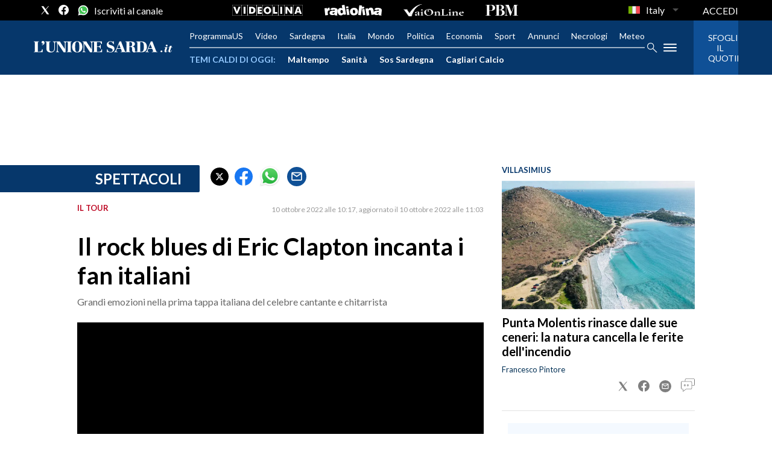

--- FILE ---
content_type: text/vtt
request_url: https://webtools-7e1cc2454f2242afabe05cc0a2f483cd.msvdn.net/image/D2SXSlMr7BjX/thumbstrip/vtt
body_size: 4350
content:
WEBVTT

00:00:00.000 --> 00:00:03.000
1.jpg#xywh=0,0,100,56

00:00:03.000 --> 00:00:06.000
1.jpg#xywh=100,0,100,56

00:00:06.000 --> 00:00:09.000
1.jpg#xywh=200,0,100,56

00:00:09.000 --> 00:00:12.000
1.jpg#xywh=300,0,100,56

00:00:12.000 --> 00:00:15.000
1.jpg#xywh=400,0,100,56

00:00:15.000 --> 00:00:18.000
1.jpg#xywh=500,0,100,56

00:00:18.000 --> 00:00:21.000
1.jpg#xywh=600,0,100,56

00:00:21.000 --> 00:00:24.000
1.jpg#xywh=700,0,100,56

00:00:24.000 --> 00:00:27.000
1.jpg#xywh=800,0,100,56

00:00:27.000 --> 00:00:30.000
1.jpg#xywh=900,0,100,56

00:00:30.000 --> 00:00:33.000
1.jpg#xywh=0,56,100,56

00:00:33.000 --> 00:00:36.000
1.jpg#xywh=100,56,100,56

00:00:36.000 --> 00:00:39.000
1.jpg#xywh=200,56,100,56

00:00:39.000 --> 00:00:42.000
1.jpg#xywh=300,56,100,56

00:00:42.000 --> 00:00:45.000
1.jpg#xywh=400,56,100,56

00:00:45.000 --> 00:00:48.000
1.jpg#xywh=500,56,100,56

00:00:48.000 --> 00:00:51.000
1.jpg#xywh=600,56,100,56

00:00:51.000 --> 00:00:54.000
1.jpg#xywh=700,56,100,56

00:00:54.000 --> 00:00:57.000
1.jpg#xywh=800,56,100,56

00:00:57.000 --> 00:01:00.000
1.jpg#xywh=900,56,100,56

00:01:00.000 --> 00:01:03.000
1.jpg#xywh=0,112,100,56

00:01:03.000 --> 00:01:06.000
1.jpg#xywh=100,112,100,56

00:01:06.000 --> 00:01:09.000
1.jpg#xywh=200,112,100,56

00:01:09.000 --> 00:01:12.000
1.jpg#xywh=300,112,100,56

00:01:12.000 --> 00:01:15.000
1.jpg#xywh=400,112,100,56

00:01:15.000 --> 00:01:18.000
1.jpg#xywh=500,112,100,56

00:01:18.000 --> 00:01:21.000
1.jpg#xywh=600,112,100,56

00:01:21.000 --> 00:01:24.000
1.jpg#xywh=700,112,100,56

00:01:24.000 --> 00:01:27.000
1.jpg#xywh=800,112,100,56

00:01:27.000 --> 00:01:30.000
1.jpg#xywh=900,112,100,56

00:01:30.000 --> 00:01:33.000
1.jpg#xywh=0,168,100,56

00:01:33.000 --> 00:01:36.000
1.jpg#xywh=100,168,100,56

00:01:36.000 --> 00:01:39.000
1.jpg#xywh=200,168,100,56

00:01:39.000 --> 00:01:42.000
1.jpg#xywh=300,168,100,56

00:01:42.000 --> 00:01:45.000
1.jpg#xywh=400,168,100,56

00:01:45.000 --> 00:01:48.000
1.jpg#xywh=500,168,100,56

00:01:48.000 --> 00:01:51.000
1.jpg#xywh=600,168,100,56

00:01:51.000 --> 00:01:54.000
1.jpg#xywh=700,168,100,56

00:01:54.000 --> 00:01:57.000
1.jpg#xywh=800,168,100,56

00:01:57.000 --> 00:02:00.000
1.jpg#xywh=900,168,100,56

00:02:00.000 --> 00:02:03.000
1.jpg#xywh=0,224,100,56

00:02:03.000 --> 00:02:06.000
1.jpg#xywh=100,224,100,56

00:02:06.000 --> 00:02:09.000
1.jpg#xywh=200,224,100,56

00:02:09.000 --> 00:02:12.000
1.jpg#xywh=300,224,100,56

00:02:12.000 --> 00:02:15.000
1.jpg#xywh=400,224,100,56

00:02:15.000 --> 00:02:18.000
1.jpg#xywh=500,224,100,56

00:02:18.000 --> 00:02:21.000
1.jpg#xywh=600,224,100,56

00:02:21.000 --> 00:02:24.000
1.jpg#xywh=700,224,100,56

00:02:24.000 --> 00:02:27.000
1.jpg#xywh=800,224,100,56

00:02:27.000 --> 00:02:30.000
1.jpg#xywh=900,224,100,56

00:02:30.000 --> 00:02:33.000
1.jpg#xywh=0,280,100,56

00:02:33.000 --> 00:02:36.000
1.jpg#xywh=100,280,100,56

00:02:36.000 --> 00:02:39.000
1.jpg#xywh=200,280,100,56

00:02:39.000 --> 00:02:42.000
1.jpg#xywh=300,280,100,56

00:02:42.000 --> 00:02:45.000
1.jpg#xywh=400,280,100,56

00:02:45.000 --> 00:02:48.000
1.jpg#xywh=500,280,100,56

00:02:48.000 --> 00:02:51.000
1.jpg#xywh=600,280,100,56

00:02:51.000 --> 00:02:54.000
1.jpg#xywh=700,280,100,56

00:02:54.000 --> 00:02:57.000
1.jpg#xywh=800,280,100,56

00:02:57.000 --> 00:03:00.000
1.jpg#xywh=900,280,100,56

00:03:00.000 --> 00:03:03.000
1.jpg#xywh=0,336,100,56

00:03:03.000 --> 00:03:06.000
1.jpg#xywh=100,336,100,56

00:03:06.000 --> 00:03:09.000
1.jpg#xywh=200,336,100,56

00:03:09.000 --> 00:03:12.000
1.jpg#xywh=300,336,100,56

00:03:12.000 --> 00:03:15.000
1.jpg#xywh=400,336,100,56

00:03:15.000 --> 00:03:18.000
1.jpg#xywh=500,336,100,56

00:03:18.000 --> 00:03:21.000
1.jpg#xywh=600,336,100,56

00:03:21.000 --> 00:03:24.000
1.jpg#xywh=700,336,100,56

00:03:24.000 --> 00:03:27.000
1.jpg#xywh=800,336,100,56

00:03:27.000 --> 00:03:30.000
1.jpg#xywh=900,336,100,56

00:03:30.000 --> 00:03:33.000
1.jpg#xywh=0,392,100,56

00:03:33.000 --> 00:03:36.000
1.jpg#xywh=100,392,100,56

00:03:36.000 --> 00:03:39.000
1.jpg#xywh=200,392,100,56

00:03:39.000 --> 00:03:42.000
1.jpg#xywh=300,392,100,56

00:03:42.000 --> 00:03:45.000
1.jpg#xywh=400,392,100,56

00:03:45.000 --> 00:03:48.000
1.jpg#xywh=500,392,100,56

00:03:48.000 --> 00:03:51.000
1.jpg#xywh=600,392,100,56


--- FILE ---
content_type: text/xml
request_url: https://sts.eu-north-1.amazonaws.com/
body_size: 2061
content:
<AssumeRoleWithWebIdentityResponse xmlns="https://sts.amazonaws.com/doc/2011-06-15/">
  <AssumeRoleWithWebIdentityResult>
    <Audience>eu-north-1:f170443a-5315-4a5b-9a1c-2d4c6076bcde</Audience>
    <AssumedRoleUser>
      <AssumedRoleId>AROAV3BOOFOMCVGNQ6QAF:cwr</AssumedRoleId>
      <Arn>arn:aws:sts::401676839832:assumed-role/RUM-Monitor-eu-north-1-401676839832-2741262933961-Unauth/cwr</Arn>
    </AssumedRoleUser>
    <Provider>cognito-identity.amazonaws.com</Provider>
    <Credentials>
      <AccessKeyId>ASIAV3BOOFOMH3LFKXLQ</AccessKeyId>
      <SecretAccessKey>ADRQ2HwFesVTHJEuk/iPQ7bUYANI4yZTDLdbAPlV</SecretAccessKey>
      <SessionToken>IQoJb3JpZ2luX2VjELL//////////[base64]/[base64]/kCe25+QxTds+rvJZYWWJYWPsIls51oXIyu5i4L5zh/nAOJcwrpvMteXzMh0aowxIjfNkEpNatz/LjIulpV7xFbkDqwdUO2boWfInSs91MzTFwJ94Cub55dEA/5bBSbTb7SR73nmY0T/D42QLlNqfBEKWo9LOtCYgsU7OTaYLvu4DrMjn6K5ZbGmxKLYwwCkG1aeZ3NvAes58tRyNp6zhiNv513XvG6FsDyn6VowsN+yywY6hQLRnwAZNIroHIaH5MG10v2QqXyb6QjFToRTnGMq2AgR3uwiS3i/4DNy6f5PXW9FJeOwfPmsXEo5XqdGRWJaOms3qXihyPhAogflbTSmWOq2V2D2rOoAt38idAtEQySHId9LFliOwaggj0PNeBxW7wVrABfnZ6gZCe3pHbtdppfnPA+sCq3KBQnKlsdWtG6dy/xk1xgvWlv9BSmC4Yc+j/MsR0BP/IuwkcMeaW/hHAyRQ34RofKJlzsm0ddefvQxJL52ASt31a1Ibl3FHHBM3OV2qWnmi7xW5Wlq3qYVshcaBfAFFzeirSPC9rjXJxCQLn8sGC5ZaO7/Z6b1HwcCqmJNyNOwVnI=</SessionToken>
      <Expiration>2026-01-18T11:02:24Z</Expiration>
    </Credentials>
    <SubjectFromWebIdentityToken>eu-north-1:5d85ce2b-98a8-ce10-96fc-7f8e2894fe40</SubjectFromWebIdentityToken>
  </AssumeRoleWithWebIdentityResult>
  <ResponseMetadata>
    <RequestId>01823d8f-b8df-47f0-b7d1-f7b356f07b7e</RequestId>
  </ResponseMetadata>
</AssumeRoleWithWebIdentityResponse>


--- FILE ---
content_type: application/x-javascript;charset=utf-8
request_url: https://smetrics.rcsmetrics.it/id?d_visid_ver=5.4.0&d_fieldgroup=A&mcorgid=AA5673AE52E15B730A490D4C%40AdobeOrg&mid=49804565602212323900753144661980950206&ts=1768730540896
body_size: -41
content:
{"mid":"49804565602212323900753144661980950206"}